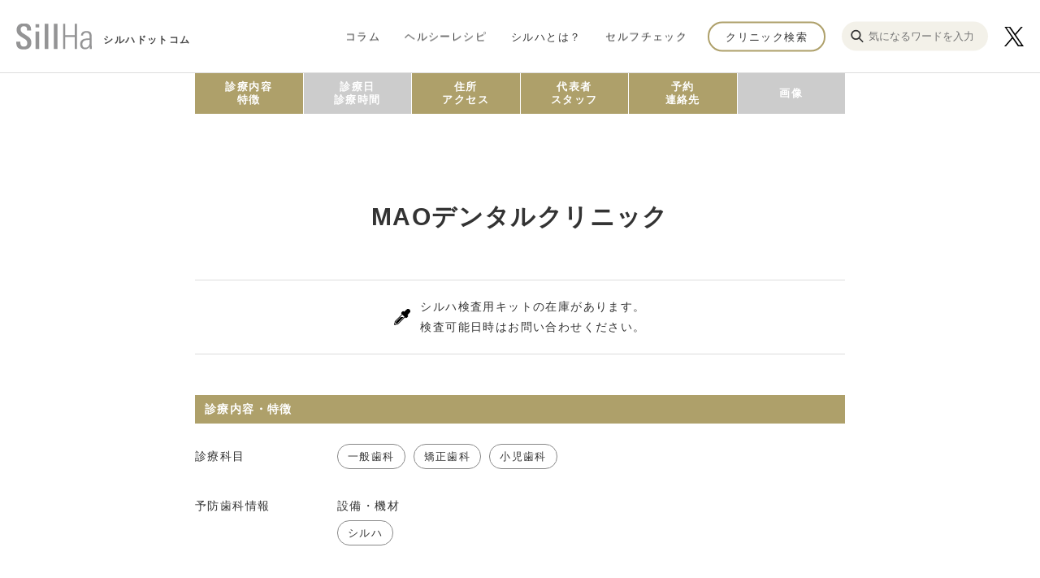

--- FILE ---
content_type: text/html; charset=utf-8
request_url: https://sillha.com/clinic/ibaraki/bandou/maodentalclinic
body_size: 5738
content:








	<!-- 通常のフロント側の表示内容 -->
	
	<!DOCTYPE html>
  
  
  
  
  
  
  
  <html lang="ja">
  	<head>
      
<!-- Google Tag Manager -->
<script>(function(w,d,s,l,i){w[l]=w[l]||[];w[l].push({'gtm.start':
new Date().getTime(),event:'gtm.js'});var f=d.getElementsByTagName(s)[0],
j=d.createElement(s),dl=l!='dataLayer'?'&l='+l:'';j.async=true;j.src=
'https://www.googletagmanager.com/gtm.js?id='+i+dl;f.parentNode.insertBefore(j,f);
})(window,document,'script','dataLayer','GTM-NBV6KPL');</script>
<!-- End Google Tag Manager -->
      
      <title>MAOデンタルクリニック - SillHa.com - 歯と口と身体の健康メディア - 【シルハドットコム】</title>
      
      <meta charset="utf-8">
  		<meta name="viewport" content="width=device-width">
  		<meta name="format-detection" content="telephone=no">
  		
      <link href="https://cdn.clipkit.co/tenants/938/sites/favicons/000/000/001/square/fbc46e32-f9e0-4a82-b39b-726a5c374191.png?1602033926" rel="shortcut icon" type="image/vnd.microsoft.icon">
      <link rel="apple-touch-icon" href="https://cdn.clipkit.co/tenants/938/sites/touch_icons/000/000/001/square/3cf05bbb-cc1f-48b3-b83f-ec2ac7cf11ee.png?1602033926">
      <link rel="alternate" type="application/rss+xml" href="https://sillha.com/media.rss" title="SillHa.com - 歯と口と身体の健康メディア - 【シルハドットコム】">
      
      <link rel="stylesheet" media="screen" href="https://cdn.clipkit.co/clipkit/stylesheets/application-1.0.css">
      <link rel="stylesheet" media="all" href="https://cdn.clipkit.co/tenants/938/resources/assets/000/000/222/original/article-style.css?1665470983">
      <link rel="stylesheet" media="all" href="https://cdn.clipkit.co/tenants/938/resources/assets/000/000/224/original/style.css?1737426380">
      
      <style>
        a[target="_blank"]:after { content: none; }
      </style>
      
      <script src="https://cdn.clipkit.co/clipkit/javascripts/default-1.0.js"></script>
      <script src="https://kit.fontawesome.com/d078e2d3c7.js" crossorigin="anonymous"></script>
      <script src="https://maps.googleapis.com/maps/api/js?key=AIzaSyAHu1FghacfufIgTxjo6iCNYcHyp8HgTjE&callback=mapInit" defer></script>
    	
      
    <link rel="canonical" href="https://sillha.com/clinic/ibaraki/bandou/maodentalclinic">
    
    <meta name="description" content="【ゆたかな暮らしはお口から】SillHa.comは、口から生活をゆたかにするヒントをお届けします。【口内環境チェックで口の不安を安心に】水で10秒口をすすぐだけの口内環境チェック「シルハ(SillHa)」が体験できる歯科医院を検索できます。">
    <meta name="keywords" content="">
    <meta property="og:site_name" content="SillHa.com - 歯と口と身体の健康メディア - 【シルハドットコム】">
    <meta property="og:title" content="MAOデンタルクリニック - SillHa.com - 歯と口と身体の健康メディア - 【シルハドットコム】">
    <meta property="og:description" content="【ゆたかな暮らしはお口から】SillHa.comは、口から生活をゆたかにするヒントをお届けします。【口内環境チェックで口の不安を安心に】水で10秒口をすすぐだけの口内環境チェック「シルハ(SillHa)」が体験できる歯科医院を検索できます。">
    <meta property="og:type" content="article">
    <meta property="og:url" content="https://sillha.com/clinic/ibaraki/bandou/maodentalclinic">
    <meta property="og:image" content="https://cdn.clipkit.co/clipkit/images/large/missing.png">
    <meta name="twitter:card" content="summary_large_image">
    <meta name="twitter:domain" content="sillha.com">
    <meta name="twitter:title" content="MAOデンタルクリニック - SillHa.com - 歯と口と身体の健康メディア - 【シルハドットコム】">
    <meta name="twitter:image" content="https://cdn.clipkit.co/clipkit/images/large/missing.png">
    <meta name="twitter:description" content="【ゆたかな暮らしはお口から】SillHa.comは、口から生活をゆたかにするヒントをお届けします。【口内環境チェックで口の不安を安心に】水で10秒口をすすぐだけの口内環境チェック「シルハ(SillHa)」が体験できる歯科医院を検索できます。">
    <script type="application/ld+json">
        {
            "@context": "http://schema.org",
            "@type": "NewsArticle",
            "mainEntityOfPage":{
                "@type":"WebPage",
                "@id": "https://sillha.com/clinic/ibaraki/bandou/maodentalclinic"
            },
            "headline": "MAOデンタルクリニック",
            "image": {
                "@type": "ImageObject",
                "url": "https://cdn.clipkit.co/clipkit/images/medium/missing.png",
                "width": 800,
                "height": 600
            },
            "datePublished": "2021-02-24T13:19:19+09:00",
            "dateModified": "2021-02-24T13:19:19+09:00",
            "author": {
                "@type": "Person",
                "name": "管理者"
            },
            "publisher": {
                "@type": "Organization",
                "name": "SillHa.com - 歯と口と身体の健康メディア - 【シルハドットコム】",
                "logo": {
                    "@type": "ImageObject",
                    "url": "https://cdn.clipkit.co/tenants/938/sites/logos/000/000/001/original/logo-sillha.svg?1602034231"
                }
            },
            "description": ""
        }
    </script>

      
      <!-- headタグ内の下部に挿入されます -->

    <meta name="csrf-param" content="authenticity_token" />
<meta name="csrf-token" content="5f6BK9R6sGH7fsklEcZ36XcPvS0_C9cylzQTJTV0w-h2mVh1nvkw4HuWYv00Y-FQyk_awIaRtVudWptieIxJFg" /><link rel="next" href="/clinic%2Fibaraki/bandou/maodentalclinic?page=2" /><script>window.routing_root_path = '';
window.site_name = 'media';
I18n.defaultLocale = 'ja';
I18n.locale = 'ja';</script></head>
    
    <body id="pagetop">
      <!-- Google Tag Manager (noscript) -->
<noscript><iframe src="https://www.googletagmanager.com/ns.html?id=GTM-NBV6KPL"
height="0" width="0" style="display:none;visibility:hidden"></iframe></noscript>
<!-- End Google Tag Manager (noscript) -->
      
      <div class="wrapper">
  			<div class="wrapper__cover"></div>
  			
  			<header class="site-header">
  				<div class="site-header__inner">
  					<a href="/" class="site-header__logo">
  						<img src="https://cdn.clipkit.co/tenants/938/resources/assets/000/000/063/original/logo-sillha.svg?1602038833" class="site-header__logo-img" alt="シルハドットコム" title="">
  						<span class="site-header__logo-txt">シルハドットコム</span>
  					</a>
  
  					<nav class="g-nav">
  						<div class="g-nav__content">
  							<ul class="g-nav__list">
  							  <li class="g-nav__item">
  									<a href="/column/" class="g-nav__link">コラム</a>
  								</li>
  								<li class="g-nav__item">
  									<a href="/recipe/" class="g-nav__link">ヘルシーレシピ</a>
  								</li>
  								<li class="g-nav__item">
  									<a href="https://sillha.com/column/product_detail" class="g-nav__link">シルハとは？</a>
  								</li>
  								<li class="g-nav__item">
  									<a href="/check/" class="g-nav__link">セルフチェック</a>
  								</li>
  							</ul>
  
  							<a href="/clinic/" class="g-nav__h-btn">クリニック検索</a>

                <div class="g-nav__search forPc">
  					      <form action="/search" role="search">
  					        <div class="form_search flex">
  					          <button class="flex" type="submit"><img src="https://cdn.clipkit.co/tenants/938/resources/assets/000/000/276/original/ico_search.svg?1665458647"></button>
  					          <input type="text" placeholder="気になるワードを入力" name="q" value="">
  					        </div>
  					      </form>
  					    </div>
  					    
  					    <div class="_ico_sns_x forPcOnly">
  					      <a href="https://x.com/SillHa_arkray" target="_blank"><img src="https://cdn.clipkit.co/tenants/938/resources/assets/000/000/279/original/ico_sns_x.svg?1717395891"></a>
  					    </div>
  
  							<div class="g-nav__secondary">
  								<a href="/information/aboutus" class="g-nav__secondary-item">SillHa.comについて</a>
  								<a href="/contact/" class="g-nav__secondary-item">お問い合わせ</a>
  								<a href="/company/" class="g-nav__secondary-item">会社概要</a>
  								<a href="http://www.arkray.co.jp/japanese/guide/index.html" class="g-nav__secondary-item" rel="noopener noreferrer" target="_blank">利用規約</a>
  								<a href="http://www.arkray.co.jp/japanese/policy/index.html" class="g-nav__secondary-item" rel="noopener noreferrer" target="_blank">プライバシーポリシー</a>
  							</div>
  						</div>
  					</nav>

  					<div class="_ico_sns_x forSpOnly">
  					  <a href="https://x.com/SillHa_arkray" target="_blank"><img src="https://cdn.clipkit.co/tenants/938/resources/assets/000/000/279/original/ico_sns_x.svg?1717395891"></a>
  					</div>
  					
  					<div class="forSp sp_ico_search">
  					  <figure class="flex"><img src="https://cdn.clipkit.co/tenants/938/resources/assets/000/000/276/original/ico_search.svg?1665458647"></figure>
  					</div>

  					<div class="g-nav-trigger js-g-nav-trigger">
  						<span class="g-nav-trigger__inner"></span>
  					</div>
  					
  					<div class="forSp">
  					  <div class="sp_modal_search">
  					    <form action="/search" role="search">
  					      <div class="form_search flex">
  					        <button class="flex" type="submit"><img src="https://cdn.clipkit.co/tenants/938/resources/assets/000/000/276/original/ico_search.svg?1665458647"></button>
  					        <input type="text" placeholder="気になるワードを入力" name="q" value="">
  					      </div>
  					    </form>
  					  </div>
  					</div>
  					
  				</div>
  			</header>
  
  			<div class="container" role="main">
  				



















































































<div class="_nav_clinic">
    <ul>
        
        <li><a href="#sec01" class="_active">診療内容<br>特徴</a></li>
        <li><a href="#sec02" class="">診療日<br>診療時間</a></li>
        <li><a href="#sec03" class="_active">住所<br>アクセス</a></li>
        <li><a href="#sec04" class="_active"}>代表者<br>スタッフ</a></li>
        <li><a href="#sec05" class="_active"}>予約<br>連絡先</a></li>
        <li><a href="#sec06" class="">画像</a></li>
    </ul>
</div>


<section class="container__block">
    
    
    
    
    <header class="container__heading">
        <h1 class="container__lead">MAOデンタルクリニック</h1>
    </header>
    
    <div class="clinic-detail">
        
        <div class="clinic-detail__inner">
            
            
            
            
            
                <div class="_kit">
                    <img src="https://cdn.clipkit.co/tenants/938/resources/assets/000/000/278/original/ico_kit.svg?1677742696">
                    <p>シルハ検査用キットの在庫があります。<br>検査可能日時はお問い合わせください。</p>
                </div>
            
            
            
            
            
            
            
            
            
            
            
            
                <a class="_item_anker" id="sec01"></a>
                <h2>診療内容・特徴</h2>
                

    
    
    
    
    
        
        
            <dl class="clinic-detail__info koumoku">
                <dt class="clinic-detail__ttl">診療科目</dt>
                <dd class="clinic-detail__txt">
                    <ul class="list_koumoku flex">
                        
                            <li>一般歯科</li>
                        
                            <li>矯正歯科</li>
                        
                            <li>小児歯科</li>
                        
                    </ul>
                </dd>
            </dl>
        
    


    
    
    
    
    
    
        
        
    
        
            <dl class="clinic-detail__info koumoku">
                <dt class="clinic-detail__ttl">予防歯科情報</dt>
                <dd class="clinic-detail__txt">
                    
            
            
    
            
            
                <dl class="clinic-detail__info koumoku">
                    <dt class="clinic-detail__ttl">設備・機材</dt>
                    <dd class="clinic-detail__txt">
                        <ul class="list_koumoku flex">
                            
                                <li>シルハ</li>
                            
                        </ul>
                   </dd>
                </dl>
            
            
            
            
            
            
            
            
            
            
            
            
            
        
        
                </dd>
            </dl>
        
    
    


    
    
    
    
    
    

            
           
            
            
            
            
            
            
            
            
            
            
                <a class="_item_anker" id="sec03"></a>
                <h2>住所・アクセス</h2>
                
    
    
        <dl class="clinic-detail__info">
            <dt class="clinic-detail__ttl">住所</dt>
            <dd class="clinic-detail__txt br">
                
                    〒306-0515　<br class="br__sp">
                
                茨城県坂東市沓掛1602-1
                
            </dd>
        </dl>
    
    
    <div class="clinic-detail__map-wrap">
        <div id="gmaps" class="clinic-detail__map js-clinic-map"></div>
    </div>
    <script>
        const ADDRESS = [
                {
                    address: "茨城県坂東市沓掛1602-1",
                    name: "MAOデンタルクリニック"
                }
            ];
    </script>

            
            
            
            
            
            
                <a class="_item_anker" id="sec04"></a>
                <h2>代表者・スタッフ</h2>
                
    

    
     
      
    
        <div class="clinic-profile">
            
        
        
        
        
        
            
            <em class="clinic-profile__ttl">代表者紹介</em>
            <div class="clinic-profile__row">
                
                <div class="clinic-profile__col">
                    <header class="clinic-profile__heading">
                        <em class="clinic-profile__name">藤井 麻央</em>
                        
                            <span class="clinic-profile__position">院長</span>
                        
                    </header>
                    
                </div>
            </div>
        
				
				
				
        
        
         
        
        
        
    
    
        </div>
    
			

            
            
            
            
            
            
                <a class="_item_anker" id="sec05"></a>
                <h2>予約・連絡先</h2>
                
    
    
    
    
    
        <dl class="clinic-detail__info">
            

        
        
        
        
        
            <dt class="clinic-detail__ttl">TEL</dt>
            <dd class="clinic-detail__txt br">
                <span class="js-tel-link" data-tel="0297443375">0297-44-3375</span>
            </dd>
        
        
        
        
        
        
        
            <dt class="clinic-detail__ttl">URL</dt>
            <dd class="clinic-detail__txt br">
                <a href="http://mao-dentalclinic.com/" target="_blank" rel="noopener noreferrer">http://mao-dentalclinic.com/</a>
            </dd>
        
        
    
        </dl>
    
		

            
            
            
            
            
            
            
            
            
            
            <div class="clinic-detail__btn-wrap">
                <a href="/clinic/" class="clinic-detail__arrow-btn">クリニック検索に戻る</a>
            </div>
            
            
        </div><!--/ clinic-detail__inner -->
    
    </div><!--/ clinic-detail -->
    
</section><!-- / container__block -->



            



    
        <section class="container__block--half-bg-pc">
            <header class="container__heading">
                <h2 class="container__lead--small">近隣のクリニック</h2>
            </header>
            <div class="clinic-list">
                <div class="clinic-list__inner">
                    <ul class="clinic-list__list">
                        
                            <li class="clinic-list__item js-clinic-search-result__article" id="W1114506">
    
    <a href="https://sillha.com/clinic/ibaraki/bandou/W1114506" class="clinic-list__link">
        
        
        
        
            <div class="clinic-list__thumb" style="background-image: url(https://cdn.clipkit.co/tenants/938/resources/assets/000/000/155/original/noimage.jpg?1602750031);"></div>
        
        
        <div class="clinic-list__info">
          　
          　
        
            
            
            
            
            
            
            <h3 class="clinic-list__name">小池歯科医院</h3>
            
            
            
            
            
            
                <ul class="list_koumoku flex">
                    
                        <li>一般歯科</li>
                    
                        <li>小児歯科</li>
                    
                        <li>口腔外科</li>
                    
                </ul>
            
            
            
            
            
            
            <p class="clinic-list__address br">茨城県坂東市 </p>

            
            
            
            
            <p class="clinic-list__tel"> </p>
        
        </div>
        
    </a>
    
</li>







                        

                            <li class="clinic-list__item js-clinic-search-result__article" id="W1065177">
    
    <a href="https://sillha.com/clinic/ibaraki/bandou/W1065177" class="clinic-list__link">
        
        
        
        
            <div class="clinic-list__thumb" style="background-image: url(https://cdn.clipkit.co/tenants/938/resources/assets/000/000/155/original/noimage.jpg?1602750031);"></div>
        
        
        <div class="clinic-list__info">
          　
          　
        
            
            
            
            
            
            
            <h3 class="clinic-list__name">東歯科医院</h3>
            
            
            
            
            
            
                <ul class="list_koumoku flex">
                    
                        <li>一般歯科</li>
                    
                </ul>
            
            
            
            
            
            
            <p class="clinic-list__address br">茨城県坂東市 </p>

            
            
            
            
            <p class="clinic-list__tel"> </p>
        
        </div>
        
    </a>
    
</li>







                        

                            <li class="clinic-list__item js-clinic-search-result__article" id="W1062038">
    
    <a href="https://sillha.com/clinic/ibaraki/bandou/W1062038" class="clinic-list__link">
        
        
        
        
            <div class="clinic-list__thumb" style="background-image: url(https://cdn.clipkit.co/tenants/938/resources/assets/000/000/155/original/noimage.jpg?1602750031);"></div>
        
        
        <div class="clinic-list__info">
          　
          　
        
            
            
            
            
            
            
            <h3 class="clinic-list__name">きねぶち歯科医院</h3>
            
            
            
            
            
            
                <ul class="list_koumoku flex">
                    
                        <li>一般歯科</li>
                    
                        <li>口腔外科</li>
                    
                </ul>
            
            
            
            
            
            
            <p class="clinic-list__address br">茨城県坂東市 </p>

            
            
            
            
            <p class="clinic-list__tel"> </p>
        
        </div>
        
    </a>
    
</li>







                        

                            <li class="clinic-list__item js-clinic-search-result__article" id="W1014853">
    
    <a href="https://sillha.com/clinic/ibaraki/bandou/W1014853" class="clinic-list__link">
        
        
        
        
            <div class="clinic-list__thumb" style="background-image: url(https://cdn.clipkit.co/tenants/938/resources/assets/000/000/155/original/noimage.jpg?1602750031);"></div>
        
        
        <div class="clinic-list__info">
          　
          　
        
            
            
            
            
            
            
            <h3 class="clinic-list__name">ヨークファミリー歯科</h3>
            
            
            
            
            
            
                <ul class="list_koumoku flex">
                    
                        <li>一般歯科</li>
                    
                        <li>矯正歯科</li>
                    
                        <li>小児歯科</li>
                    
                        <li>口腔外科</li>
                    
                </ul>
            
            
            
            
            
            
            <p class="clinic-list__address br">茨城県坂東市 </p>

            
            
            
            
            <p class="clinic-list__tel"> </p>
        
        </div>
        
    </a>
    
</li>







                        

                            <li class="clinic-list__item js-clinic-search-result__article" id="W961389">
    
    <a href="https://sillha.com/clinic/ibaraki/bandou/W961389" class="clinic-list__link">
        
        
        
        
            <div class="clinic-list__thumb" style="background-image: url(https://cdn.clipkit.co/tenants/938/resources/assets/000/000/155/original/noimage.jpg?1602750031);"></div>
        
        
        <div class="clinic-list__info">
          　
          　
        
            
            
            
            
            
            
            <h3 class="clinic-list__name">さくら歯科</h3>
            
            
            
            
            
            
                <ul class="list_koumoku flex">
                    
                        <li>一般歯科</li>
                    
                        <li>小児歯科</li>
                    
                </ul>
            
            
            
            
            
            
            <p class="clinic-list__address br">茨城県坂東市 </p>

            
            
            
            
            <p class="clinic-list__tel"> </p>
        
        </div>
        
    </a>
    
</li>







                        

                            <li class="clinic-list__item js-clinic-search-result__article" id="W961274">
    
    <a href="https://sillha.com/clinic/ibaraki/bandou/W961274" class="clinic-list__link">
        
        
        
        
            <div class="clinic-list__thumb" style="background-image: url(https://cdn.clipkit.co/tenants/938/resources/assets/000/000/155/original/noimage.jpg?1602750031);"></div>
        
        
        <div class="clinic-list__info">
          　
          　
        
            
            
            
            
            
            
            <h3 class="clinic-list__name">こいずみ歯科医院</h3>
            
            
            
            
            
            
                <ul class="list_koumoku flex">
                    
                        <li>一般歯科</li>
                    
                </ul>
            
            
            
            
            
            
            <p class="clinic-list__address br">茨城県坂東市 </p>

            
            
            
            
            <p class="clinic-list__tel"> </p>
        
        </div>
        
    </a>
    
</li>







                        

                            <li class="clinic-list__item js-clinic-search-result__article" id="W961273">
    
    <a href="https://sillha.com/clinic/ibaraki/bandou/W961273" class="clinic-list__link">
        
        
        
        
            <div class="clinic-list__thumb" style="background-image: url(https://cdn.clipkit.co/tenants/938/resources/assets/000/000/155/original/noimage.jpg?1602750031);"></div>
        
        
        <div class="clinic-list__info">
          　
          　
        
            
            
            
            
            
            
            <h3 class="clinic-list__name">高野歯科クリニック</h3>
            
            
            
            
            
            
                <ul class="list_koumoku flex">
                    
                        <li>一般歯科</li>
                    
                </ul>
            
            
            
            
            
            
            <p class="clinic-list__address br">茨城県坂東市 </p>

            
            
            
            
            <p class="clinic-list__tel"> </p>
        
        </div>
        
    </a>
    
</li>







                        

                            <li class="clinic-list__item js-clinic-search-result__article" id="W946491">
    
    <a href="https://sillha.com/clinic/ibaraki/bandou/W946491" class="clinic-list__link">
        
        
        
        
            <div class="clinic-list__thumb" style="background-image: url(https://cdn.clipkit.co/tenants/938/resources/assets/000/000/155/original/noimage.jpg?1602750031);"></div>
        
        
        <div class="clinic-list__info">
          　
          　
        
            
            
            
            
            
            
            <h3 class="clinic-list__name">真中歯科医院</h3>
            
            
            
            
            
            
                <ul class="list_koumoku flex">
                    
                        <li>一般歯科</li>
                    
                        <li>小児歯科</li>
                    
                </ul>
            
            
            
            
            
            
            <p class="clinic-list__address br">茨城県坂東市 </p>

            
            
            
            
            <p class="clinic-list__tel"> </p>
        
        </div>
        
    </a>
    
</li>







                        
                    </ul>
                </div>
            </div>
        </section>
    <div class="clearfix paginate text-center"><div class="pull-right num-lines">23 件</div><ul class="pagination"><li class="prev disabled"><span class="fa fa-angle-double-left"></span></li><li class="page active"><a href="/clinic%2Fibaraki/bandou/maodentalclinic">1</a></li><li class="page "><a rel="next" href="/clinic%2Fibaraki/bandou/maodentalclinic?page=2">2</a></li><li class="page "><a href="/clinic%2Fibaraki/bandou/maodentalclinic?page=3">3</a></li><li class="next_page"><a rel="next" href="/clinic%2Fibaraki/bandou/maodentalclinic?page=2"><span class="fa fa-angle-double-right"></span></a></li></ul></div>















<section class="container__block--half-bg">
	<header class="container__heading--half">
		<h2 class="container__lead">医療機関の方へ</h2>
	</header>
	<div class="for-medical">
		<div class="for-medical__inner">
			<p class="for-medical__paragraph">シルハは口腔環境6項目を簡単操作で5分でスクリーニングできる口内環境測定システムです。<br>
			製品情報・お問い合わせは<a href="https://arkrayoralhealthcare.com/sillha-information/" target="_blank" rel="noopener noreferrer">コチラ</a></p>
			<div class="for-medical__btn-wrap">
				<a href="https://arkrayoralhealthcare.com/sillha-information/" target="_blank" rel="noopener noreferrer" class="for-medical__arrow-btn">お問い合わせ</a>
			</div>
		</div>
	</div>
	<div class="for-medical __sec2">
		<div class="for-medical__inner">
			<p class="for-medical__paragraph">SillHa.comでは全国の歯科医院の情報を掲載しています。<br>より詳細なご施設情報の掲載をご希望される場合はこちら</p>
			<div class="for-medical__btn-wrap">
				<a href="/information/request_clinic_info" class="for-medical__arrow-btn">歯科医院情報の掲載について</a>
			</div>
		</div>
	</div>
</section>



  			</div>
  
  			<footer class="site-footer">
  				<div class="site-footer__logo">
  					<a href="/" class="site-footer__logo-inner">
  						<img src="https://cdn.clipkit.co/tenants/938/resources/assets/000/000/063/original/logo-sillha.svg?1602038833" class="site-footer__logo-img" alt="シルハ" title="">
  						<span class="site-footer__logo-txt">シルハ</span>
  					</a>
  				</div>
  
  				<nav class="site-footer__nav">
  					<a href="/contact/" class="site-footer__nav-item">お問い合わせ</a>
  					<a href="/company/" class="site-footer__nav-item">会社概要</a>
						<a href="http://www.arkray.co.jp/japanese/guide/index.html" class="site-footer__nav-item" rel="noopener noreferrer" target="_blank">利用規約</a>
						<a href="http://www.arkray.co.jp/japanese/policy/index.html" class="site-footer__nav-item" rel="noopener noreferrer" target="_blank">プライバシーポリシー</a>
  				</nav>
  
  				<a href="http://www.arkray.co.jp/japanese/" class="site-footer__logo-arkray" rel="noopener noreferrer" target="_blank">
  					<img src="https://cdn.clipkit.co/tenants/938/resources/assets/000/000/062/original/logo-arkray.svg?1602038833" class="site-footer__logo-arkray-img" alt="arkray" title="">
  				</a>
  
  				<p class="site-footer__copyright">Copyright &copy; 2020 arkray Co,.Ltd. All Rights Reserved.</p>
  
  				<div class="site-footer__search-btn">
  				  <a href="/column/">コラム</a>
  				  <a href="/column/product_detail">シルハとは?</a>
  				  <a href="/clinic/">クリニック<br>検索</a>
  				</div>
  			</footer>
  		</div>
  		
  		<script src="https://cdn.clipkit.co/tenants/938/resources/assets/000/000/034/original/app.js?1602038698"></script>
  		<script src="https://cdn.clipkit.co/tenants/938/resources/assets/000/000/094/original/jquery.init.js?1735005524"></script>
 
    	
    	<script src="https://cdn.clipkit.co/clipkit/javascripts/application-1.0.js" async></script>
    	
    	
    	
    	<!-- bodyタグ内の下部に挿入されます -->

  	<script async="async" defer="defer" src="//www.instagram.com/embed.js"></script><script src="//cdn.clipkit.co/clipkit_assets/beacon-414f23f8ff2b763f9a6861cc093f7ad22529a6ba44cd8cf474410fb416eaa182.js" async="async" id="clipkit-beacon" data-page-type="article" data-page-id="572" data-domain="sillha.com" data-url="/clinic/ibaraki/bandou/maodentalclinic" data-href="https://sillha.com/media/beacon"></script><script async="async" data-label="saas" src="//b.clipkit.co/"></script>

<!--Clipkit(R) v14.22.12-20260113 Copyright (C) 2026 VECTOR Inc.-->

</body>
  </html>



--- FILE ---
content_type: image/svg+xml
request_url: https://cdn.clipkit.co/tenants/938/resources/assets/000/000/279/original/ico_sns_x.svg?1717395891
body_size: -220
content:
<svg xmlns="http://www.w3.org/2000/svg" width="1200" height="1226.37" viewBox="0 0 1200 1226.37">
  <path id="logo" d="M714.163,519.284,1160.89,0H1055.03L667.137,450.887,357.328,0H0L468.492,681.821,0,1226.37H105.866L515.491,750.218,842.672,1226.37H1200L714.137,519.284Zm-145,168.544L521.7,619.934,144.011,79.694h162.6l304.8,435.991,47.468,67.894,396.2,566.721h-162.6L569.165,687.854Z"/>
</svg>


--- FILE ---
content_type: image/svg+xml
request_url: https://cdn.clipkit.co/tenants/938/resources/assets/000/000/062/original/logo-arkray.svg?1602038833
body_size: 758
content:
<svg xmlns="http://www.w3.org/2000/svg" viewBox="0 0 164 60.33"><g data-name="レイヤー 2"><g data-name="レイヤー 1" fill="#949495"><path d="M35.07 27v-.42a6.25 6.25 0 00-.07-1.05 4.65 4.65 0 00-1-2.06 4 4 0 00-.94-.85 5.3 5.3 0 00-3.13-.8H18.56v3.59h11.75a1.27 1.27 0 011.09 1.11v1.78h-9.15a5.4 5.4 0 00-3.14.79 4.52 4.52 0 00-.94.86 4.71 4.71 0 00-.91 2.05 6.25 6.25 0 00-.11 1.06v.8a6.35 6.35 0 00.11 1.06 4.73 4.73 0 00.93 2.08 4.52 4.52 0 00.94.86 5.33 5.33 0 003.14.79H30a5.33 5.33 0 003.14-.79 4.52 4.52 0 00.94-.86 4.73 4.73 0 00.92-2.09 6.35 6.35 0 00.11-1.06v-6.84m-3.68 6.69c0 .62-.28 1.32-1.45 1.32H22.1a1.57 1.57 0 110-3.13h9.33zm90.43-6.7v-.42a6.25 6.25 0 00-.11-1.06 4.65 4.65 0 00-.93-2.06 4.21 4.21 0 00-.94-.85 5.32 5.32 0 00-3.14-.8h-11.39v3.59h11.75a1.28 1.28 0 011.09 1.11v1.79h-9.14a5.38 5.38 0 00-3.14.79 4.52 4.52 0 00-.94.86 4.6 4.6 0 00-.93 2.06 6.25 6.25 0 00-.11 1.06v.8a6.35 6.35 0 00.11 1.06A4.62 4.62 0 00105 37a4.52 4.52 0 00.94.86 5.31 5.31 0 003.14.79h7.7a5.33 5.33 0 003.14-.79 4.23 4.23 0 00.93-.86 4.74 4.74 0 00.94-2.05 6.34 6.34 0 00.1-1.06V27m-3.64 6.69c0 .62-.28 1.32-1.45 1.32h-7.88a1.57 1.57 0 110-3.13h9.33zM49.06 21.78h-.42a7.6 7.6 0 00-1.06.1 4.69 4.69 0 00-2 .94 4.28 4.28 0 00-.86.94 5.3 5.3 0 00-.79 3.13v11.69h3.59V26.91a2.14 2.14 0 010-.37 1.28 1.28 0 011-1.07h5.22v-3.71h-4.68m44.41.02h-.42a7.74 7.74 0 00-1.07.1 4.74 4.74 0 00-2 .94 4.28 4.28 0 00-.86.94 5.37 5.37 0 00-.79 3.13v11.69h3.59V26.91a2.14 2.14 0 010-.37 1.3 1.3 0 011-1.07h5.21v-3.71h-4.66m49.39.05v6.5h-9.11a2.14 2.14 0 01-.37 0 1.28 1.28 0 01-1.07-1 1.66 1.66 0 010-.24v-5.26h-3.63v5.32a6.36 6.36 0 00.11 1.07 4.62 4.62 0 00.93 2.05 4.26 4.26 0 00.94.86 5.31 5.31 0 003.14.79h9.12v1.85a1.9 1.9 0 010 .25 1.3 1.3 0 01-1.07 1 3.19 3.19 0 01-.37 0h-10.2v3.59h10.12a5.3 5.3 0 003.13-.79 4.28 4.28 0 00.94-.86 4.69 4.69 0 00.94-2 7.6 7.6 0 00.1-1.06V21.84h-3.67m-68.49 7.49l6.27-7.24s.09-.1 0-.19a.24.24 0 00-.19-.11h-4.32L70.77 28h-6.36v-6.21h-3.56V38.6h3.56v-7H71l5.06 7.11h4.36a.24.24 0 00.19-.11v-.19l-6.28-8.45a.66.66 0 01-.06-.26.63.63 0 01.13-.34"/><path d="M163.94 25.22c-.05-5-.29-9-3.08-14.21a19.51 19.51 0 00-6.4-6.93l-1.59-.94-2.25-1a28.26 28.26 0 00-8.4-1.41L128.11.29C119-.23 62.94.08 39.24.24h-2.66l-14.8.51a28.32 28.32 0 00-8.41 1.41l-2.25 1-1.58.94a19.42 19.42 0 00-6.4 6.9C.36 16.2.11 20.18.06 25.22L0 30.09l.06 5c.06 5.8 1.07 10.44 3.08 14.21a19.72 19.72 0 009.61 8.7l3.8 1.08 2.19.3 3 .23 14.81.48h2.66c3.2 0 78.36.55 88.87 0l14.11-.46 3-.23 2.19-.3 3.8-1.07a19.77 19.77 0 009.62-8.65c2-3.78 3-8.43 3.08-14.22l.06-5-.06-4.92m-3.41 9.85c-.06 5.24-.93 9.37-2.68 12.65a16.48 16.48 0 01-7.93 7.11l-3 .85-2 .28-2.83.21-14.76.48c-12.39.53-84.92 0-88.06 0h-3.16l-14.19-.46-2.78-.21-2-.28-3-.85a16.46 16.46 0 01-7.93-7.12c-1.74-3.26-2.62-7.39-2.68-12.63l-.06-5 .06-4.82c0-4.71.26-8.13 2.68-12.65a16.15 16.15 0 015.27-5.69l1.29-.77 1.82-.79a25 25 0 017.38-1.21L36.1 3.7l3.17-.07c18.1-.11 77.06-.45 88 0l14.76.48a25 25 0 017.39 1.21l1.81.79 1.29.76a16.29 16.29 0 015.28 5.7c2.43 4.53 2.63 7.94 2.68 12.64l.06 4.88z"/></g></g></svg>

--- FILE ---
content_type: text/javascript
request_url: https://cdn.clipkit.co/tenants/938/resources/assets/000/000/094/original/jquery.init.js?1735005524
body_size: 11026
content:
/*_/_/_/_/_/_/_/_/_/_/_/_/_/_/_/_/_/_/_/_/_/_/_/_/_/_/_/_/_/_/_/_/_/_/_/_/_/_/_/_/_/_/

jQuery Functions
Author , Copyright : NineAXIS Inc.

_/_/_/_/_/_/_/_/_/_/_/_/_/_/_/_/_/_/_/_/_/_/_/_/_/_/_/_/_/_/_/_/_/_/_/_/_/_/_/_/_/ */

"use strict";

//---------------------------------------------------------------------

// 店舗一覧の地図表示
function mapInit() {
	// マップを表示する要素がなければ終了
	if ( ! isset( document.querySelector( '.js-clinic-map' ) ) ) return false;

	let geocoder = new google.maps.Geocoder(); // ジオコーダのコンストラクタ
	let map = new google.maps.Map( document.querySelector( '.js-clinic-map' ) ); // 地図の作成
	let latlng = []; // 緯度経度の値を入れる
	let lat = []; // 緯度の値を入れる
	let lng = []; // 経度の値を入れる
	let marker = []; // マーカーの位置情報を入れる
	let currentWindow; // 現在表示されているinfoWindowオブジェクト
	let cRef = ADDRESS.length;

	for ( var i = 0; i < ADDRESS.length; i++ ) {
		geocoding( mapSet, i );
	}

	function geocoding( callback, i ) {
		geocoder.geocode( { 'address': ADDRESS[i].address },
			function( results, status ) {
				if ( status === google.maps.GeocoderStatus.OK ) {
					latlng[i] = results[0].geometry.location;
					lat[i] = latlng[i].lat();
					lng[i] = latlng[i].lng();
					marker[ADDRESS[i].ID] = new google.maps.Marker( {
						position: results[0].geometry.location,
						animation: google.maps.Animation.DROP,
						title: ADDRESS[i].name,
						map: map
					} );

					console.log( i + ' : ' + status );

					/*
					i ++;

					if ( --cRef <= 0 ) {
						callback();
					} else {
						geocoding( callback, i );
					}
					*/
				}else {
					console.log( i + ' : ' + status );

					/*
					setTimeout( function () {
						geocoding( callback, i );
					}, 1100 );
					*/
				}

				if ( --cRef <= 0 ) {
					callback();
				}
			}
		);
	}

	function mapSet() {
		let myLatLng = latlng[0];
		let opt = {
			center: myLatLng,
			zoom: 17
		}
		let minDiff = 0.004;
		let minLat = Math.min.apply( null, lat );
		let minLng = Math.min.apply( null, lng );
		let maxLat = Math.max.apply( null, lat );
		let maxLng = Math.max.apply( null, lng );

		map.setOptions(opt);

		if (
			( maxLat - minLat > minDiff ) ||
			( maxLng - minLng > minDiff )
		) {
			map.fitBounds(
				new google.maps.LatLngBounds(
				  {
						/* South , West */
						lat: minLat,
				    lng: minLng
				  },
				  {
						/* North , East */
				    lat: maxLat,
				    lng: maxLng
				  }
				),
				{
					// padding settings
					top: 60,
					left: 30,
					right: 30,
					bottom: 30
				}
		 	);
		}
	}
}

console.log( '%cNowLoading...', 'padding: 5px; color: #FFF; background: #555;' );

( function ( $ ) {
	$( function () {
		console.log( '%cLoadingComplete', 'padding: 5px; color: #FFF; background: #003894;' );

		$.NAconf.commonGnav();
		$.NAconf.commonAddTel();
		$.NAconf.commonTab();
		$.NAconf.commonAccordion();
		$.NAconf.commonModal();
		$.NAconf.commonSearchSelect();
		$.NAconf.checkResult();

		//SmoothScroll
		var scroll = new SmoothScroll( 'a[href*="#"]', {
			speed: 1000,
			updateURL: false,
			speedAsDuration: true,
			easing: 'easeInOutQuart'
		} );

		imagesLoaded( '.wrapper', {
			background: true
		}, function () {
			//Desvg - InlineSVG Library
			deSVG( '.js-svg', true );
		} );
	} );

	//---------------------------------------------------------------------

	$.NAconf = {
		//---------------------------------------------------------------------
		commonGnav: function () {
			let gNav = $( '.g-nav' );
			let pulldownTrigger = $( '.js-pulldown-trigger' );
			let trigger = $( '.js-g-nav-trigger' );
			let homeHeader = $( '.site-header[data-page="home"]' );
			let hide = 'js-header-hide';
			let fix = 'js-header-fix';
			let showFlag = false;
			let sTopPrev = -1;

			function gNavFix() {
				//Gナビの固定・通常位置変更
				let baseH = 90;
				let sTop = $( window ).scrollTop();
				let hTop = ( window.innerWidth > 1200 ) ? baseH :
									 ( window.innerWidth > 900 ) ? ( baseH * .8 ) : ( baseH * .6 );

				if ( sTop >= hTop ) {
					if ( sTop > sTopPrev && ! showFlag ) {
						$( 'html' ).addClass( hide );
					} else {
						$( 'html' ).removeClass( hide );
					}

					if ( homeHeader.length ) {
						homeHeader.css( {
							borderColor: '#DDD'
						} );
					}
				} else {
					$( 'html' ).removeClass( hide );

					if ( homeHeader.length ) {
						homeHeader.css( {
							borderColor: '#FFF'
						} );
					}
				}

				if( showFlag ){
					$( 'html' ).addClass( fix );
				} else {
					$( 'html' ).removeClass( fix );
				}

				sTopPrev = sTop;
			}

			$( window ).on( 'orientationchange scroll', function () {
				showFlag = false;
				gNavFix();
			} );

			$( document ).on( 'click', function ( e ) {
				if( ! $( e.target ).closest( gNav ).length && ! $( e.target ).closest( trigger ).length ){
					showFlag = false;
					gNavFix();
				}
			} );

			trigger.on( 'click', function ( e ) {
				//画面の高さをCSS変数にセット
				var height = window.innerHeight;
				document.documentElement.style.setProperty( '--vh', height / 100 + 'px' );

				showFlag = ( ! showFlag ) ? true : false;
				gNavFix();
			} );

			gNavFix();
		}
		,
		//---------------------------------------------------------------------
		commonAddTel: function () {
			let ua = navigator.userAgent;

			if( ua.indexOf('iPhone') > 0 || ua.indexOf('Android') > 0 ) {
				$( '.js-tel-link' ).each( function () {
					let tel = $( this ).data( 'tel' );
					let str = $( this ).html();
					$( this ).replaceWith( '<a href="tel:' + tel + '">' + str + '</a>' );
				} );
			}
		}
		,
		//---------------------------------------------------------------------
		commonTab: function () {
			let trigger = '.js-tab-trigger';
			let active = 'js-active';

			$( document ).on( 'click', trigger, function () {
				$( this ).addClass( active ).siblings().removeClass( active );

				if ( $( this ).data( 'tag-group' ) ) {
					let group = $( this ).data( 'tag-group' );
					let num = $( '.js-tab-trigger[data-tag-group="' + group + '"]' ).index( this );
					$( '.js-tab-content[data-tag-group="' + group + '"]' ).eq( num ).addClass( active ).siblings().removeClass( active );
				} else {
					let num = $( '.js-tab-trigger' ).index( this );
					$( '.js-tab-content' ).eq( num ).addClass( active ).siblings().removeClass( active );
				}
			} );
		}
		,
		//---------------------------------------------------------------------
		commonAccordion: function () {
			$( '.js-accordion-trigger' ).each( function () {
				$( this ).on( 'click', function () {
					let target = $( this ).siblings( '.js-accordion-content' );

					if ( target.length ) {
						target.slideToggle( 400 );
					} else {
						$( this ).next().slideToggle( 400 );
					}

					$( this ).toggleClass( 'open' ).siblings( '.js-accordion-trigger' ).toggleClass( 'open' );
				} );
			} );
		}
		,
		//---------------------------------------------------------------------
		commonModal: function () {
			let wrapper = $( '.js-modal-wrapper' );

			if ( ! wrapper.length ) return false;

			let overlay = $( '.js-modal-overlay' );
			let trigger = $( '.js-modal-trigger' );
			let modal = $( '.js-modal-content' );
			let closeBtn = $( '.js-modal-close' );
			let active = 'js-active';

			function close() {
				wrapper.removeClass( active );

				setTimeout( function () {
					modal.removeClass( active );
				}, 300 );
			}

			trigger.each( function ( n ) {
				$( this ).on( 'click', function () {
					wrapper.addClass( active );
					modal.eq( n ).addClass( active );
				} );
			} );

			overlay.on( 'click', function () {
				close();
			} );

			closeBtn.each( function ( n ) {
				$( this ).on( 'click', function () {
					close();
				} );
			} );

			$( document ).keyup( function ( e ) {
				if ( e.keyCode === 27 ) close();
			});
		}
		,
		//---------------------------------------------------------------------
		commonSearchSelect: function () {
			if ( typeof CITIES === "undefined" ) return;

			let pref = $( '.js-search-pref' );
			let city = $( '.js-search-city' );
			let name = $( '.js-search-name' );
			let submit = $( '.js-search-submit' );
			let defHtml = city.html();

			function prefChange () {
				let prefVal = pref.val();
				let cityObj = CITIES[prefVal];
				let optionHtml = '';

				if ( isset( prefVal ) ) {
					for ( let i = 0; i < cityObj.length; i++ ) {
						let permalink = htmlEscape( cityObj[i].permalink );
						let name = htmlEscape( cityObj[i].name );
						let selected = cityObj[i].selected;
						let selectAttr = ' selected';

						if ( ! selected ) selectAttr = '';

						optionHtml += '<option value="' + permalink + '"' + selectAttr + '>' + name + '</option>';
					}
				}

				city.html( defHtml + optionHtml );
			}

			pref.on( 'change', prefChange );

			submit.on( 'click', function () {
				let searchUri = '/clinic/';
				
				if ( isset( name.val() ) ) {
				  if ( isset( pref.val() ) ) {
  					if ( isset( city.val() ) ) {
  						searchUri += pref.val() + '/' + city.val() + '/?q=' + name.val() + '#result';
  					} else {
  					  searchUri += pref.val() + '/?q=' + name.val() + '#result';
  					}
  
  					location.href = searchUri;
  				} else {
  				  location.href = searchUri + '?q=' + name.val() + '#result';
  				}
				}
				
				else if ( isset( pref.val() ) ) {

					if ( isset( city.val() ) ) {
						searchUri += pref.val() + '/' + city.val() + '/#result';
					} else {
					  searchUri += pref.val() + '/#result';
					}

					location.href = searchUri;
				}
			} );

			prefChange();
		}
		,
		//---------------------------------------------------------------------
		checkResult: function () {
			if ( ! $('.js-check-result'  ).length ) return;

			let resultTxt = {
			  'cat1': {
          'ttl': [
            '今後も定期的に歯科検診を',
            '3ヶ月に一度の歯科検診を',
            '早めに歯科医院の受診を'
          ],
          'txt': [
            '定期的に歯科検診を受診されており、口内環境に良い習慣になっています。<br>これからも継続して定期的に歯科検診を受けてシルハのチェックをしましょう。',
            '歯科検診の頻度をもう少し多くすると口内環境も安心です。<br>セルフケアを頑張っていても検診頻度が少ないと口内環境が悪くなるリスクがあります。<br>3ヶ月に一度は歯科検診の受診とシルハのチェックをするようにしましょう。',
  			    '歯科検診を受けておらず、口内環境のリスクが高い状況です。<br>セルフケアだけでは口の汚れを除去しきれません。<br>また、痛みがなくても、虫歯や歯周病などの口のトラブルは進んでいるかもしれません。<br>早めに歯科を受診して、検診やケアの指導、シルハのチェックを受けてみて。'
          ]
			  },
			  'cat2': {
          'ttl': [
            '健康的な習慣',
            '少しむし歯になりやすい習慣',
            'むし歯リスクが高い習慣'
          ],
          'txt': [
            '日頃からケアがしっかりされていてむし歯のリスクは低め。<br>今の習慣を続けて定期的に歯科検診やシルハを受けて口内環境を良好に保ちましょう。',
    			  'ケアが足りなくてむし歯になりやすくなっているかも。<br>歯医者さんで口のクリーニングとセルフケアのアドバイス、シルハのチェックを受けて、自分にあったケアをしてみましょう。',
    			  '日頃のケアが少ないのでむし歯になりやすい状態です。<br>歯科検診を受診してセルフケアや生活習慣の指導を受けたり、シルハのチェックをしてみて。'
          ]
  			},
			  'cat3': {
          'ttl': [
            '健康的な習慣',
            '少し歯周病になりやすい習慣',
            '歯周病リスクが高い習慣'
          ],
          'txt': [
            '歯ぐきの健康によいライフスタイルなので歯周炎のリスクは低め。<br>これからもより良いライフスタイルを心掛けて、定期的に歯科検診やシルハのチェックを受けましょう。',
    			  'ライフスタイルが少し歯周病になりやすくなっているかも。<br>歯医者さんのアドバイスやシルハの結果を参考に、生活習慣やケアの仕方の見直しをしてみましょう。',
    			  '日頃のケアや生活習慣を改善しないと歯周病になりやすい状態です。<br>歯医者さんで口のクリーニングとアドバイスをしてもらったり、シルハのチェックをしてみて。'
          ]
  			},
			  'cat4': {
          'ttl': [
            '健康的な習慣',
            '少し清潔度によくない習慣',
            '口腔清潔度が低くなる習慣'
          ],
          'txt': [
            '口内環境によいライフスタイルです。<br>こまめな水分補給や舌磨きなどのセルフケアと、定期的な歯科検診でのプロケアにより、口内環境を良好に保ちましょう。',
    			  '口の中が少し細菌の繁殖しやすい環境になっているかも。<br>歯医者さんで口内環境やシルハのチェックをして、自分に合わせたアドバイスを受けてケアを見直してみましょう。',
    			  '細菌が繁殖しやすい環境になっていて口のトラブルや口臭のリスクが高めです。<br>歯医者さんでシルハのチェックと口のクリーニング、セルフケアの仕方のアドバイスを受けて口内環境を改善してみましょう。'
          ]
  			}
			};
			
			let cat1 = Number( getParam( 'cat1' ) );
			let cat2 = Number( getParam( 'cat2-1' ) ) + Number( getParam( 'cat2-2' ) );
			let cat3 = Number( getParam( 'cat3-1' ) ) + Number( getParam( 'cat3-2' ) ) + Number( getParam( 'cat3-3' ) );
			let cat4 = Number( getParam( 'cat4-1' ) ) + Number( getParam( 'cat4-2' ) );
			let cat5 = Number( getParam( 'cat5-1' ) ) + Number( getParam( 'cat5-2' ) );
			
			cat2 += cat5;
			cat3 += cat5;
			cat4 += cat5;
			
			$( '.js-check-result-cat1 .js-check-result-ttl' ).html( resultTxt['cat1']['ttl'][cat1 - 1] );
			$( '.js-check-result-cat1 .js-check-result-txt' ).html( resultTxt['cat1']['txt'][cat1 - 1] );
			
			if ( cat2 >= 3 ) {
			  $( '.js-check-result-cat2 .js-check-result-ttl' ).html( resultTxt['cat2']['ttl'][0] );
  			$( '.js-check-result-cat2 .js-check-result-txt' ).html( resultTxt['cat2']['txt'][0] );
			} else if ( cat2 >= 2 ) {
			  $( '.js-check-result-cat2 .js-check-result-ttl' ).html( resultTxt['cat2']['ttl'][1] );
  			$( '.js-check-result-cat2 .js-check-result-txt' ).html( resultTxt['cat2']['txt'][1] );
			} else {
			  $( '.js-check-result-cat2 .js-check-result-ttl' ).html( resultTxt['cat2']['ttl'][2] );
  			$( '.js-check-result-cat2 .js-check-result-txt' ).html( resultTxt['cat2']['txt'][2] );
			}
			
			if ( cat3 >= 4 ) {
			  $( '.js-check-result-cat3 .js-check-result-ttl' ).html( resultTxt['cat3']['ttl'][0] );
  			$( '.js-check-result-cat3 .js-check-result-txt' ).html( resultTxt['cat3']['txt'][0] );
			} else if ( cat3 >= 2 ) {
			  $( '.js-check-result-cat3 .js-check-result-ttl' ).html( resultTxt['cat3']['ttl'][1] );
  			$( '.js-check-result-cat3 .js-check-result-txt' ).html( resultTxt['cat3']['txt'][1] );
			} else {
			  $( '.js-check-result-cat3 .js-check-result-ttl' ).html( resultTxt['cat3']['ttl'][2] );
  			$( '.js-check-result-cat3 .js-check-result-txt' ).html( resultTxt['cat3']['txt'][2] );
			}
			
			if ( cat4 >= 3 ) {
			  $( '.js-check-result-cat4 .js-check-result-ttl' ).html( resultTxt['cat4']['ttl'][0] );
  			$( '.js-check-result-cat4 .js-check-result-txt' ).html( resultTxt['cat4']['txt'][0] );
			} else if ( cat4 >= 2 ) {
			  $( '.js-check-result-cat4 .js-check-result-ttl' ).html( resultTxt['cat4']['ttl'][1] );
  			$( '.js-check-result-cat4 .js-check-result-txt' ).html( resultTxt['cat4']['txt'][1] );
			} else {
			  $( '.js-check-result-cat4 .js-check-result-ttl' ).html( resultTxt['cat4']['ttl'][2] );
  			$( '.js-check-result-cat4 .js-check-result-txt' ).html( resultTxt['cat4']['txt'][2] );
			}
		}
	}
	//---------------------------------------------------------------------
} ) ( jQuery );

$.fn.isVisible = function () {
	return $.expr.filters.visible( this[0] );
}

//値がセットされているかをチェックする関数
var isset = function ( data ) {
	if ( data === '' || data === null || data === undefined ) {
		return false;
	} else {
		return true;
	}
};

function getParam( name, url ) {
	if ( ! url ) url = window.location.href;
	name = name.replace( /[\[\]]/g, "\\$&" );
	var regex = new RegExp( "[?&]" + name + "(=([^&#]*)|&|#|$)" ),
	results = regex.exec( url );

	if ( ! results ) return null;
	if ( ! results[2] ) return '';

	return decodeURIComponent( results[2].replace( /\+/g, " " ) );
}

function htmlEscape( str ) {
	if ( ! str ) return;

	return str.replace( /[<>&"'`]/g, function( match ) {
		const escape = {
			'<': '&lt;',
			'>': '&gt;',
			'&': '&amp;',
			'"': '&quot;',
			"'": '&#39;',
			'`': '&#x60;'
		};
		return escape[match];
	} );
}


// sp_header_search

$(function() {
	$('.sp_ico_search').on('click', function() {
		$(this).toggleClass('active');
		$(".sp_modal_search").toggleClass('active');
		$('html').removeClass('js-header-fix');
		return false;
	});
});
$(function() {
	$('.g-nav-trigger').on('click', function() {
		$(".sp_modal_search").removeClass('active');
		return false;
	});
});



/**
 * 
 * js-clinic-search-form
 * 
 * 2022/09/01 絞り機能を追加する際にクリニック検索jsを刷新
 * 
 **/

class ClinicSearch {
  
  constructor( targetNode ){
      
      
      // デバッグスイッチ
      this.debug = false;
      
      // フォームのclass
      this.formNodeClass = 'js-clinic-search-form';
      
      // メッセージを表示する要素のclass
      this.formMessageNodeClass = 'js-clinic-search-form__message';
      
      // プログレスバー要素のclass
      this.formProgressNodeClass = 'js-clinic-search-form__progress';
      
      // アコーディオンの開閉ボタンのclass
      this.accordionToggleButtonClass = 'js-clinic-search-form__accordion-toggle-button';
      
      // アコーディオンを開いた時に付与するclass
      this.accordionOpenedClass = 'opened';
      
      // 検索結果要素のclass
      this.resultNodeClass = 'js-clinic-search-result';
      
      // 検索結果リスト要素のclass
      this.resultListNodeClass = 'js-clinic-search-result__list';
      
      // クリニック記事のclass
      this.resultArticleNodeClass = 'js-clinic-search-result__article';
      
      // ローディングclass
      this.loadingClass = 'loading';
      
      // 現在の検索条件
      this.currentConditions = null;
      
      // 記事のmeta情報の配列
      this.articlesMeta = new Array();
      
      // 条件に合致した記事のmeta情報の配列
      this.matchArticlesMeta = new Array();
      
  }
  
  // -------------------------------------
  // ログ出力
  // -------------------------------------
  
  log( string, name = null ,type = null ){
    
      const self = this;
      
      let groupName = 'ClinicSearchLog';
      
      if( name ){
        groupName += ' - ' + name
      }
      
      if( self.debug ){
          console.group( groupName );
          if( type === 'error' ){
              console.error( string );
          } else if( type === 'warn' ){
              console.warn( string );
          } else {
              console.log( string );
          }
          console.groupEnd( groupName );
      }
  }
  
  // -------------------------------------
  // 初期化
  // -------------------------------------
  
  init(){
    
      const self = this;
      
      self.log( 'init' );
      
      // formの取得
      const formNode = document.querySelector( '.' + self.formNodeClass );
      
      if( !formNode ) {
          self.log( self.formNodeClass + 'のクラスがありません', 'error' );
          return;
      }
            
      // 検索UIの初期化
      self.initSearchUI( formNode );
      
      // 検索結果の初期化
      self.initSearchResult( formNode );
     
  }
  
  
  // -------------------------------------
  // フォームの初期化
  // -------------------------------------
  
  initSearchUI( formNode ){
    
      const self = this;
      
      self.log( 'initSearchUI' );
      

      // 都道府県、市区町村選択の初期化
      const initPrefAndCity = () => {
          
          // 都道府県を選択したときに市区町村の選択肢を更新する
          const prefChange = () => {
              
              if( typeof CITIES === 'undefined' ) return;
              
              let html = '<option value="">市区町村を選択</option>';
              const cities = CITIES[ formNode.pref.value ];
              
              if( cities ){
                  for( const city of cities ){
                      let selected = city.selected ? ' selected': '';
                      html += '<option value="' + city.permalink + '"' + selected + '>' + city.name + '</option>';
                  }
              }
              formNode.city.innerHTML = html;
          };
          prefChange();
          formNode.pref.addEventListener( 'change', prefChange, false );
          
      }
      initPrefAndCity();
      
      // アコーディオンの初期化
      const initAccordion = () => {
        
          const buttonNodes = formNode.querySelectorAll( '.' + self.accordionToggleButtonClass );
          
          if( !buttonNodes.length ) return;
          
          for( const buttonNode of buttonNodes ){
              
              // ボタンをclickしたときに開閉
              buttonNode.addEventListener( 'click', ( event ) => {
                  if( buttonNode.classList.contains( 'opened' ) ){
                      buttonNode.classList.remove( 'opened' );
                  } else {
                      buttonNode.classList.add( 'opened' );
                  }
              }, false );
          }
          
          // UI以外の場所をclickしたときにアコーディオンをすべて閉じる
          
          document.addEventListener( 'click', ( event ) => {
              let inside = false;
              let parentNode = event.target.parentNode;
              while ( parentNode.tagName !== 'BODY' ) {
                  if( parentNode === formNode ) {
                      inside = true;
                      break;
                  }
                  parentNode = parentNode.parentNode;
			    	  }
              if( !inside ) {
                  for( const buttonNode of buttonNodes ){
                      buttonNode.classList.remove( 'opened' );
                  }
              }
			    }, false );
      }
      initAccordion();
      
      
      // checkboxの値を取得し、カンマ区切りの文字列で返す関数
      const getCheckBoxValue = ( array ) => {
          const checkedNodes = array.filter(function( elememnt ) {
              return elememnt.checked === true;
          });
          const value_array = checkedNodes.map( ( checkedNode ) => {
              return checkedNode.value;
          });
          return value_array.join(',');
      };
      
      
      // submit時の処理
      const onSubmit = event => {
        
          event.preventDefault();
          
          // formデータ取得
          const formData = new FormData( formNode );
          
          // メッセージ要素を取得
          const formMessageNode = formNode.querySelector( '.' + self.formMessageNodeClass );
          formMessageNode.innerHTML = '';
          
          // 遷移先url取得
          let url = formNode.action;
          self.log( 'url: ' + formNode.action );
          
          
          const prefValue = formNode.pref ? formNode.pref.value: null;
          if( prefValue ){
              self.log( prefValue, 'pref' );
              if( prefValue ){
                  url += '/' + prefValue;
              }
          }
          
          const cityValue = formNode.city ? formNode.city.value: null;
          if( cityValue ){
              self.log( cityValue, 'city' );
              if( cityValue ){
                  url += '/' + cityValue;
              }
          }
          
          if( !prefValue || !cityValue ) {
            
            if( formMessageNode ) {
              formMessageNode.innerHTML = '<p class="error">都道府県と市区町村を選択してください</p>';
            }
            return;
          }
          
          url = new URL( url );
          const params = url.searchParams;
          
          /*
          if( prefValue ){
              params.set( 'pref', prefValue );
          }
          
          if( cityValue ){
              params.set( 'city', cityValue );
          }
          */
          
          const qValue = formNode.q ? formNode.q.value: null;
          if( qValue ){
              params.set( 'q', qValue );
          }
          
          const departmentValue = formNode.department ? getCheckBoxValue( [].slice.call( formNode.department ) ): null;
          if( departmentValue ){
              params.set( 'department', departmentValue );
          }
          
          const optionsValue = formNode.options ? getCheckBoxValue( [].slice.call( formNode.options ) ): null;
          if( optionsValue ){
              params.set( 'options', optionsValue );
          }
          
          const dayOfWeekValue = formNode.day_of_week ? getCheckBoxValue( [].slice.call( formNode.day_of_week ) ): null;
          if( dayOfWeekValue ){
              params.set( 'day_of_week', dayOfWeekValue );
          }
          
          const nightTimeValue = formNode.night_time ? getCheckBoxValue( [ formNode.night_time ] ): null;
          if( nightTimeValue ){
              params.set( 'night_time', nightTimeValue );
          }
          
          const shillhaTrialValue = formNode.shillha_trial ? getCheckBoxValue( [ formNode.shillha_trial ] ): null;
          if( shillhaTrialValue ){
              params.set( 'shillha_trial', shillhaTrialValue );
          }
          
          const hasKitValue = formNode.has_kit ? getCheckBoxValue( [ formNode.has_kit ] ): null;
          if( hasKitValue ){
              params.set( 'has_kit', hasKitValue );
          }

          const advancedSearchValue = formNode.advanced_search ? getCheckBoxValue( [].slice.call( formNode.advanced_search ) ): null;
          if( advancedSearchValue ){
              params.set( 'advanced_search', advancedSearchValue );
          }
          
          self.log( decodeURIComponent( url.toString() ) );
          
          // ページ遷移
          location.href = decodeURIComponent( url.toString() );

      }
      formNode.addEventListener( 'submit', onSubmit, false );
      
  }
  
  
  // -------------------------------------
  // 検索結果の初期化
  // -------------------------------------
  
  initSearchResult( formNode ){
      
      const self = this;
      
      self.log( 'initSearchResult' );
      
      // 検索結果の要素を取得
      const resultNode = document.querySelector( '.' + self.resultNodeClass );
      
      if( !resultNode ) return;
      
      // 検索結果リストの要素を取得
      const resultListNode = document.querySelector( '.' + self.resultListNodeClass );
      
      if( !resultListNode ) return;
      
      // プログレス要素取得
      const progressNode = formNode.querySelector( '.' + self.formProgressNodeClass );
      if( progressNode ) {
          progressNode.style.display = 'block';
      }
      
      // ローディングクラスを追加
      resultNode.classList.add( self.loadingClass );
      
      // メッセージを表示する要素取得
      const formMessageNode = formNode.querySelector( '.' + self.formMessageNodeClass );
      if( formMessageNode ) {
        formMessageNode.classList.add( self.loadingClass );
        formMessageNode.innerHTML = '<p>検索中</p>';
        formMessageNode.appendChild( progressNode );
      }
      
      //記事のリクエストurlを取得
      const fetchUrl = resultNode.dataset.fetchUrl;
      self.log( fetchUrl, 'fetchUrl' );
      
      // 検索条件
      let conditions = {};
      
      // 都道府県、市区町村パラメータを取得
      let pathNames = location.pathname.split( '/' );
      pathNames = pathNames.filter( Boolean );
      if( pathNames[1] ) conditions.pref = pathNames[1];
      if( pathNames[2] ) conditions.city = pathNames[2];
      
      // 他検索条件の取得
      const url = new URL( location.href );
      const params = url.searchParams;
      for( const param of params.entries() ) {
          conditions[param[0]] = param[1];
      }
      
      // 現在の検索条件を更新
      self.currentConditions = conditions;
      
      // リクエスト用のurlを作成
      let urlParams = '';
      for( const [ key, value ] of Object.entries( conditions ) ) {
          urlParams += '&' + key + '=' + value;
      }
      urlParams = urlParams.replace( '&', '?' );
      const requestUrl = fetchUrl + urlParams;
      
      self.log( conditions, 'conditions' );
      self.log( requestUrl, 'requestUrl' );
      
      // 記事をリクエスト
      const requestArticles = ( url ) => {
          return new Promise( ( resolve, reject ) => {
              const request = new XMLHttpRequest();
              request.open('GET', url, true);
              request.setRequestHeader('content-type', 'application/x-www-form-urlencoded;charset=UTF-8');
              request.setRequestHeader( 'X-Requested-With', 'XMLHttpRequest' );
              request.onreadystatechange = () => {
                
                  if ( request.readyState === 4 ){
                    
                      if( request.status === 200 ) {
                          let parser = new DOMParser();
                          let responseDocument = parser.parseFromString ( request.responseText, 'text/html' );
                          resolve( responseDocument );
                      } else {
                          reject( '通信失敗' );
                      }
                  }
              };
              request.send();
          });
      };
      
      // 検索条件で記事をフィルタリング
      const filterArticles = ( articleNodes, meta, conditions ) => {
        
        // 各条件を配列に変換
          const department = conditions.department ? conditions.department.split( ',' ): '';
          const options = conditions.options ? conditions.options.split( ',' ): '';
          const day_of_week = conditions.day_of_week ? conditions.day_of_week.split( ',' ): '';
          const advanced_search = conditions.advanced_search ? conditions.advanced_search.split( ',' ): '';
          const shillha_trial = conditions.shillha_trial ? conditions.shillha_trial.split( ',' ): '';
          //self.log( department, 'department' );
          //self.log( options, 'options' );
          //self.log( day_of_week, 'day_of_week' );
          //self.log( night_time, 'night_time' );
          
          
          
          // 条件で絞り込み
          const matchArticles = meta.filter( obj => {
            
            let matchAll = false;
            
            let matchArray = new Array();
            
            // 選択されているdepartment（診療科目）がすべて含まれているか
            if( department.length ){
                if ( department.every( element => obj.department.indexOf( element ) !== -1) ) {
                    matchArray.push( true );
                } else {
                    matchArray.push( false );
                }
            }
            
            // 選択されているoptions（こだわり条件）がすべて含まれているか
            if( options.length ){
                if ( options.every( element => obj.options.indexOf( element ) !== -1) ) {
                    matchArray.push( true );
                } else {
                    matchArray.push( false );
                }
            }
            
            // 選択されているadvanced_searchがすべて含まれているか
            if( advanced_search.length ){
                if ( advanced_search.every( element => obj.advanced_search.indexOf( element ) !== -1) ) {
                    matchArray.push( true );
                } else {
                    matchArray.push( false );
                }
            }
            
            // 選択されているshillha_trialがすべて含まれているか
            if( shillha_trial.length ){
                if ( shillha_trial.every( element => obj.shillha_trial.indexOf( element ) !== -1) ) {
                    matchArray.push( true );
                } else {
                    matchArray.push( false );
                }
            }
            
            // すべてtrueの場合、条件合致とする
            if ( matchArray.every( element => element === true ) ) {
                matchAll = true;
                
            }
            
            //self.log( matchArray, 'matchArray' );
            
            return matchAll; 
            
          } );
          self.log( matchArticles, 'matchArticles' );
          
          return matchArticles;

      };
      
      // 記事を追加
      const appendArticles = ( url ) => {
        
          requestArticles( url ).then( ( responseDocument ) => {
              
              // paginateInfoを取得
              let paginateInfo = responseDocument.getElementById( 'paginate-info' );
              if( paginateInfo ){
                  paginateInfo = JSON.parse( paginateInfo.innerText );
                  self.log( paginateInfo, 'paginateInfo' );
              } else {
                  self.log( 'paginateInfoがありません', null, 'error' );
                  return;
              }
              
              // トータルの記事数を取得
              const totalArticlesNum = parseInt( paginateInfo.total_articles_num );
              
              // 記事がなければメッセージを表示し、処理を中止
              if( totalArticlesNum === 0 ){
                  resultNode.classList.remove( self.loadingClass );
                  if( formMessageNode ) {
                      formMessageNode.classList.remove( self.loadingClass );
                      formMessageNode.innerHTML = '<p>条件に該当するクリニックは見つかりませんでした。</p>';
                      return;
                  }
              }
              
              // 現在のページ番号
              const current_page = paginateInfo.current_page;
              self.log(current_page + 'ページ目読み込み完了' );
              
              // 1ページ目のみの処理
              if( current_page === '1' ){

                  // 総ページ数の取得
                  let totalPageNum = null;
                  totalPageNum = parseInt( paginateInfo.total_pages_num );
                  self.log( totalPageNum, 'totalPageNum' );
                  
                  // ダミー要素をアペンド
                  for( let i = 1; i <= totalPageNum; i++ ){
                      const dammyNode = document.createElement( 'li' );
                      dammyNode.id = 'dammy' + i;
                      resultListNode.appendChild( dammyNode );
                  }
                  
                  // 残りのページの読み込み
                  //let params = new URL( url );
                  //params = params.search;
                  //const pagedSuffix = params ? '&page=': '?page='
                  //for( let i = 2; i <= totalPageNum; i++ ){
                  //    appendArticles( url + pagedSuffix + i );
                  //}
              }
              
              
              // meta情報を取得
              let meta = responseDocument.getElementById( 'clinic-meta' );
              meta = JSON.parse( meta.innerText );
              self.log( meta, 'meta' );
              
              // 記事アイテムを取得
              const articleNodes = responseDocument.querySelectorAll( '.' + self.resultArticleNodeClass );
              
              if( !articleNodes.length ) return;
              //self.log( articleNodes, 'articleNodes' );
              
              // ダミー取得
              const dammyNode = document.getElementById( 'dammy' + current_page );

              // 記事アイテムを追加
              Object.keys( articleNodes ).reverse().forEach( key =>  dammyNode.after( articleNodes[key] ) );
              
              // ダミー削除
              dammyNode.remove();
              
              // 記事のフィルタリング
              self.log( self.currentConditions, 'currentConditions' );
              const matchArticles = filterArticles( articleNodes, meta, self.currentConditions );
              
              // 対象の記事を表示
              for( const matchArticle of matchArticles ) {
                  const articleNode = document.getElementById( matchArticle.id );
                  articleNode.style.display = 'block';
                  setTimeout( () => {
                     articleNode.classList.add( 'showed' );
                  }, 100 )
                  
              }
              
              // meta情報をマージ
              self.articlesMeta = self.articlesMeta.concat( meta );
              //self.log( self.articlesMeta, 'articlesMeta' );
   
              self.matchArticlesMeta = self.matchArticlesMeta.concat( matchArticles );
              self.log( self.matchArticlesMeta, 'matchArticlesMeta' );
              
              // 進捗率の算出、表示
              if( progressNode ){
                  const progressValue = Math.round( self.articlesMeta.length / parseInt( paginateInfo.total_articles_num ) * 100 );
                  progressNode.value = progressValue;
                  progressNode.innerText = progressValue + '%';
                  self.log( progressValue + '%', 'progressValue' );
              }
              
              // 次のページのリンク取得
              const nextPageNode = responseDocument.getElementById( 'next-page' );
              const nextUrl = nextPageNode ? nextPageNode.href: null;
              
              
              if( nextUrl ) {
                  
                  // 次のページの読み込み開始
                  appendArticles( nextUrl );
                  self.log( `NEXT: ${nextUrl}` );
                  self.log( parseInt( current_page ) + 1 + 'ページ目読み込み開始' );
                  
              } else {
                  // すべての記事がアペンドされたら完了
                  
                  // ローディングクラスの削除、メッセージの更新
                  resultNode.classList.remove( self.loadingClass );
                  
                  if( formMessageNode ) {
                      let message = ''
                      if( self.matchArticlesMeta.length !== 0 ) {
                          message = self.matchArticlesMeta.length + '件見つかりました。'
                      } else {
                          message = '条件に該当するクリニックは見つかりませんでした。'
                      }
                      formMessageNode.classList.remove( self.loadingClass );
                      formMessageNode.innerHTML = '<p>' + message + '</p>';
                  }
                  
                  self.log( '全ページ読み込み完了' );
              }
              
              
          }).catch( function( error ) {
              console.log( error );
          });;
      };
      
      appendArticles( requestUrl );
  }
}

(function () {
    const clinicSearch = new ClinicSearch();
    clinicSearch.debug = true;
    clinicSearch.init();
}());




/**
 * 
 * js-clinic-search-form
 * 
 * 2022/09/01 絞り機能を追加する際にクリニック検索jsを刷新
 * 
 **/

/*
class ClinicSearch {
  
  constructor( targetNode ){
      
      
      // デバッグスイッチ
      this.debug = false;
      
      // フォームのclass
      this.formNodeClass = 'js-clinic-search-form';
      
      // メッセージを表示する要素のclass
      this.formMessageNodeClass = 'js-clinic-search-form__message';
      
      // プログレスバー要素のclass
      this.formProgressNodeClass = 'js-clinic-search-form__progress';
      
      // アコーディオンの開閉ボタンのclass
      this.accordionToggleButtonClass = 'js-clinic-search-form__accordion-toggle-button';
      
      // アコーディオンを開いた時に付与するclass
      this.accordionOpenedClass = 'opened';
      
      // 検索結果要素のclass
      this.resultNodeClass = 'js-clinic-search-result';
      
      // 検索結果リスト要素のclass
      this.resultListNodeClass = 'js-clinic-search-result__list';
      
      // クリニック記事のclass
      this.resultArticleNodeClass = 'js-clinic-search-result__article';
      
      // ローディングclass
      this.loadingClass = 'loading';
      
      // 現在の検索条件
      this.currentConditions = null;
      
      // 記事のmeta情報の配列
      this.articlesMeta = new Array();
      
      // 条件に合致した記事のmeta情報の配列
      this.matchArticlesMeta = new Array();
      
  }
  
  // -------------------------------------
  // ログ出力
  // -------------------------------------
  
  log( string, name = null ,type = null ){
    
      const self = this;
      
      let groupName = 'ClinicSearchLog';
      
      if( name ){
        groupName += ' - ' + name
      }
      
      if( self.debug ){
          console.group( groupName );
          if( type === 'error' ){
              console.error( string );
          } else if( type === 'warn' ){
              console.warn( string );
          } else {
              console.log( string );
          }
          console.groupEnd( groupName );
      }
  }
  
  // -------------------------------------
  // 初期化
  // -------------------------------------
  
  init(){
    
      const self = this;
      
      self.log( 'init' );
      
      // formの取得
      const formNode = document.querySelector( '.' + self.formNodeClass );
      
      if( !formNode ) {
          self.log( self.formNodeClass + 'のクラスがありません', 'error' );
          return;
      }
            
      // 検索UIの初期化
      self.initSearchUI( formNode );
      
      // 検索結果の初期化
      self.initSearchResult( formNode );
     
  }
  
  
  // -------------------------------------
  // フォームの初期化
  // -------------------------------------
  
  initSearchUI( formNode ){
    
      const self = this;
      
      self.log( 'initSearchUI' );
      

      // 都道府県、市区町村選択の初期化
      const initPrefAndCity = () => {
          
          // 都道府県を選択したときに市区町村の選択肢を更新する
          const prefChange = () => {
              
              if( typeof CITIES === 'undefined' ) return;
              
              let html = '<option value="">市区町村を選択</option>';
              const cities = CITIES[ formNode.pref.value ];
              
              if( cities ){
                  for( const city of cities ){
                      let selected = city.selected ? ' selected': '';
                      html += '<option value="' + city.permalink + '"' + selected + '>' + city.name + '</option>';
                  }
              }
              formNode.city.innerHTML = html;
          };
          prefChange();
          formNode.pref.addEventListener( 'change', prefChange, false );
          
      }
      initPrefAndCity();
      
      // アコーディオンの初期化
      const initAccordion = () => {
        
          const buttonNodes = formNode.querySelectorAll( '.' + self.accordionToggleButtonClass );
          
          if( !buttonNodes.length ) return;
          
          for( const buttonNode of buttonNodes ){
              
              // ボタンをclickしたときに開閉
              buttonNode.addEventListener( 'click', ( event ) => {
                  if( buttonNode.classList.contains( 'opened' ) ){
                      buttonNode.classList.remove( 'opened' );
                  } else {
                      buttonNode.classList.add( 'opened' );
                  }
              }, false );
          }
          
          // UI以外の場所をclickしたときにアコーディオンをすべて閉じる
          
          document.addEventListener( 'click', ( event ) => {
              let inside = false;
              let parentNode = event.target.parentNode;
              while ( parentNode.tagName !== 'BODY' ) {
                  if( parentNode === formNode ) {
                      inside = true;
                      break;
                  }
                  parentNode = parentNode.parentNode;
			    	  }
              if( !inside ) {
                  for( const buttonNode of buttonNodes ){
                      buttonNode.classList.remove( 'opened' );
                  }
              }
			    }, false );
      }
      initAccordion();
      
      
      // checkboxの値を取得し、カンマ区切りの文字列で返す関数
      const getCheckBoxValue = ( array ) => {
          const checkedNodes = array.filter(function( elememnt ) {
              return elememnt.checked === true;
          });
          const value_array = checkedNodes.map( ( checkedNode ) => {
              return checkedNode.value;
          });
          return value_array.join(',');
      };
      
      
      // submit時の処理
      const onSubmit = event => {
        
          event.preventDefault();
          
          // formデータ取得
          const formData = new FormData( formNode );
          
          // メッセージ要素を取得
          const formMessageNode = formNode.querySelector( '.' + self.formMessageNodeClass );
          formMessageNode.innerHTML = '';
          
          // 遷移先url取得
          let url = formNode.action;
          self.log( 'url: ' + formNode.action );
          
          // 各入力項目の値を取得し、urlパラメータを作成する
          let prefValue;
          let cityValue;
          
          const searchParam = 'search=true';
          let departmentParam;
          let optionsParam;
          let dayOfWeekParam;
          let nightTimeParam;
          let advancedSearchParam;
          let qParam;

          if( formNode.pref ){
              prefValue = formNode.pref.value;
              self.log( prefValue, 'pref' );
              if( prefValue ){
                  url += '/' + prefValue;
              }
          }
          if( formNode.city ){
              cityValue = formNode.city.value;
              self.log( cityValue, 'city' );
              if( cityValue ){
                  url += '/' + cityValue;
              }
          }
          
          if( formNode.q ){
              const qValue = formNode.q.value;
              qParam = qValue && !qValue.match(/^\s+$/) ? 'q=' + qValue: '';
              self.log( qValue, 'q' );
          }

          
          if( formNode.department ){
              const departmentValue = getCheckBoxValue( [].slice.call( formNode.department ) );
              departmentParam = departmentValue ? 'department=' + departmentValue: '';
              self.log( departmentValue, 'department' );
          }
          if( formNode.options ){
              const optionsValue = getCheckBoxValue( [].slice.call( formNode.options ) );
              optionsParam = optionsValue ? 'options=' + optionsValue: '';
              self.log( optionsValue, 'options' );
          }
          if( formNode.day_of_week ){
              const dayOfWeekValue = getCheckBoxValue( [].slice.call( formNode.day_of_week ) );
              dayOfWeekParam = dayOfWeekValue ? 'day_of_week=' + dayOfWeekValue: '';
              self.log( dayOfWeekValue, 'day_of_week' );
          }
          if( formNode.night_time ){
              const nightTimeValue = getCheckBoxValue( [ formNode.night_time ] );
              nightTimeParam = nightTimeValue ? 'night_time=' + nightTimeValue: '';
              self.log( nightTimeValue, 'night_time' );
          }

          if( formNode.advanced_search ){
              const advancedSearchValue = getCheckBoxValue( [].slice.call( formNode.advanced_search ) );
              advancedSearchParam = advancedSearchValue ? 'advanced_search=' + advancedSearchValue: '';
              self.log( advancedSearchValue, 'advanced_search' );
          }
          
          if( !prefValue || !cityValue ) {
            
            if( formMessageNode ) {
              formMessageNode.innerHTML = '<p class="error">都道府県と市区町村を選択してください</p>';
            }
            return;
          }

          
          // パラメータurlの作成
          
          let params = [
              searchParam,
              departmentParam,
              optionsParam,
              dayOfWeekParam,
              nightTimeParam,
              advancedSearchParam,
              qParam
          ];
          
          params = params.filter( Boolean );
          if( params.length ){
              self.log( params );
              url += '?' + params.join( '&' );
          }

          self.log( 'url-params: ' + url );
          
          // ページ遷移
          location.href = url;

      }
      formNode.addEventListener( 'submit', onSubmit, false );
      
  }
  
  
  // -------------------------------------
  // 検索結果の初期化
  // -------------------------------------
  
  initSearchResult( formNode ){
      
      const self = this;
      
      self.log( 'initSearchResult' );
      
      // 検索結果の要素を取得
      const resultNode = document.querySelector( '.' + self.resultNodeClass );
      
      if( !resultNode ) return;
      
      // 検索結果リストの要素を取得
      const resultListNode = document.querySelector( '.' + self.resultListNodeClass );
      
      if( !resultListNode ) return;
      
      // プログレス要素取得
      const progressNode = formNode.querySelector( '.' + self.formProgressNodeClass );
      if( progressNode ) {
          progressNode.style.display = 'block';
      }
      
      // ローディングクラスを追加
      resultNode.classList.add( self.loadingClass );
      
      // メッセージを表示する要素取得
      const formMessageNode = formNode.querySelector( '.' + self.formMessageNodeClass );
      if( formMessageNode ) {
        formMessageNode.classList.add( self.loadingClass );
        formMessageNode.innerHTML = '<p>検索中</p>';
        formMessageNode.appendChild( progressNode );
      }
      
      //記事のリクエストurlを取得
      const fetchUrl = resultNode.dataset.fetchUrl;
      self.log( fetchUrl, 'fetchUrl' );
      
      // 検索条件
      let conditions = {};
      
      // 都道府県、市区町村パラメータを取得
      let pathNames = location.pathname.split( '/' );
      pathNames = pathNames.filter( Boolean );
      if( pathNames[1] ) conditions.pref = pathNames[1];
      if( pathNames[2] ) conditions.city = pathNames[2];
      
      // 他検索条件の取得
      const url = new URL( location.href );
      const params = url.searchParams;
      for( const param of params.entries() ) {
          conditions[param[0]] = param[1];
      }
      
      // 現在の検索条件を更新
      self.currentConditions = conditions;
      
      // リクエスト用のurlを作成
      let urlParams = '';
      for( const [ key, value ] of Object.entries( conditions ) ) {
          urlParams += '&' + key + '=' + value;
      }
      urlParams = urlParams.replace( '&', '?' );
      const requestUrl = fetchUrl + urlParams;
      
      self.log( conditions, 'conditions' );
      self.log( requestUrl, 'requestUrl' );
      
      // 記事をリクエスト
      const requestArticles = ( url ) => {
          return new Promise( ( resolve, reject ) => {
              const request = new XMLHttpRequest();
              request.open('GET', url, true);
              request.setRequestHeader('content-type', 'application/x-www-form-urlencoded;charset=UTF-8');
              request.setRequestHeader( 'X-Requested-With', 'XMLHttpRequest' );
              request.onreadystatechange = () => {
                
                  if ( request.readyState === 4 ){
                    
                      if( request.status === 200 ) {
                          let parser = new DOMParser();
                          let responseDocument = parser.parseFromString ( request.responseText, 'text/html' );
                          resolve( responseDocument );
                      } else {
                          reject( '通信失敗' );
                      }
                  }
              };
              request.send();
          });
      };
      
      // 検索条件で記事をフィルタリング
      const filterArticles = ( articleNodes, meta, conditions ) => {
        
        // 各条件を配列に変換
          const department = conditions.department ? conditions.department.split( ',' ): '';
          const options = conditions.options ? conditions.options.split( ',' ): '';
          const day_of_week = conditions.day_of_week ? conditions.day_of_week.split( ',' ): '';
          const night_time = conditions.night_time ? conditions.night_time.split( ',' ): '';
          const advanced_search = conditions.advanced_search ? conditions.advanced_search.split( ',' ): '';
          //self.log( department, 'department' );
          //self.log( options, 'options' );
          //self.log( day_of_week, 'day_of_week' );
          //self.log( night_time, 'night_time' );
          
          
          
          // 条件で絞り込み
          const matchArticles = meta.filter( obj => {
            
            let matchAll = false;
            
            let matchArray = new Array();
            
            // 選択されているdepartment（診療科目）がすべて含まれているか
            if( department.length ){
                if ( department.every( element => obj.department.indexOf( element ) !== -1) ) {
                    matchArray.push( true );
                } else {
                    matchArray.push( false );
                }
            }
            
            // 選択されているoptions（こだわり条件）がすべて含まれているか
            if( options.length ){
                if ( options.every( element => obj.options.indexOf( element ) !== -1) ) {
                    matchArray.push( true );
                } else {
                    matchArray.push( false );
                }
            }
            
            // 選択されているday_of_week（診療曜日）がすべて含まれているか
            if( day_of_week.length ){
                if ( day_of_week.every( element => obj.day_of_week.indexOf( element ) !== -1) ) {
                    matchArray.push( true );
                } else {
                    matchArray.push( false );
                }
            }
            
            // 選択されているnight_time（18時以降診療）がすべて含まれているか
            if( night_time.length ){
                if ( night_time.every( element => obj.night_time.indexOf( element ) !== -1) ) {
                    matchArray.push( true );
                } else {
                    matchArray.push( false );
                }
            }
            
            // 選択されているadvanced_searchがすべて含まれているか
            if( advanced_search.length ){
                if ( advanced_search.every( element => obj.advanced_search.indexOf( element ) !== -1) ) {
                    matchArray.push( true );
                } else {
                    matchArray.push( false );
                }
            }
            
            // すべてtrueの場合、条件合致とする
            if ( matchArray.every( element => element === true ) ) {
                matchAll = true;
                
            }
            
            //self.log( matchArray, 'matchArray' );
            
            return matchAll; 
            
          } );
          self.log( matchArticles, 'matchArticles' );
          
          return matchArticles;

      };
      
      // 記事を追加
      const appendArticles = ( url ) => {
        
          requestArticles( url ).then( ( responseDocument ) => {
              
              // paginateInfoを取得
              let paginateInfo = responseDocument.getElementById( 'paginate-info' );
              if( paginateInfo ){
                  paginateInfo = JSON.parse( paginateInfo.innerText );
                  self.log( paginateInfo, 'paginateInfo' );
              } else {
                  self.log( 'paginateInfoがありません', null, 'error' );
                  return;
              }
              
              // トータルの記事数を取得
              const totalArticlesNum = parseInt( paginateInfo.total_articles_num );
              
              // 記事がなければメッセージを表示し、処理を中止
              if( totalArticlesNum === 0 ){
                  resultNode.classList.remove( self.loadingClass );
                  if( formMessageNode ) {
                      formMessageNode.classList.remove( self.loadingClass );
                      formMessageNode.innerHTML = '<p>条件に該当するクリニックは見つかりませんでした。</p>';
                      return;
                  }
              }
              
              // 現在のページ番号
              const current_page = paginateInfo.current_page;
              self.log(current_page + 'ページ目読み込み開始' );
              
              // 1ページ目のみの処理
              if( current_page === '1' ){

                  // 総ページ数の取得
                  let totalPageNum = null;
                  totalPageNum = parseInt( paginateInfo.total_pages_num );
                  self.log( totalPageNum, 'totalPageNum' );
                  
                  // ダミー要素をアペンド
                  for( let i = 1; i <= totalPageNum; i++ ){
                      const dammyNode = document.createElement( 'li' );
                      dammyNode.id = 'dammy' + i;
                      resultListNode.appendChild( dammyNode );
                  }
                  
                  // 残りのページの読み込み
                  let params = new URL( url );
                  params = params.search;
                  const pagedSuffix = params ? '&page=': '?page='
                  for( let i = 2; i <= totalPageNum; i++ ){
                      appendArticles( url + pagedSuffix + i );
                  }
              }
              
              
              // meta情報を取得
              let meta = responseDocument.getElementById( 'clinic-meta' );
              meta = JSON.parse( meta.innerText );
              self.log( meta, 'meta' );
              
              // 記事アイテムを取得
              const articleNodes = responseDocument.querySelectorAll( '.' + self.resultArticleNodeClass );
              
              if( !articleNodes.length ) return;
              //self.log( articleNodes, 'articleNodes' );
              
              // ダミー取得
              const dammyNode = document.getElementById( 'dammy' + current_page );

              // 記事アイテムを追加
              Object.keys( articleNodes ).reverse().forEach( key =>  dammyNode.after( articleNodes[key] ) );
              
              // ダミー削除
              dammyNode.remove();
              
              // 記事のフィルタリング
              self.log( self.currentConditions, 'currentConditions' );
              const matchArticles = filterArticles( articleNodes, meta, self.currentConditions );
              
              // 対象の記事を表示
              for( const matchArticle of matchArticles ) {
                  const articleNode = document.getElementById( matchArticle.id );
                  articleNode.style.display = 'block';
                  setTimeout( () => {
                     articleNode.classList.add( 'showed' );
                  }, 100 )
                  
              }
              
              // meta情報をマージ
              self.articlesMeta = self.articlesMeta.concat( meta );
              //self.log( self.articlesMeta, 'articlesMeta' );
   
              self.matchArticlesMeta = self.matchArticlesMeta.concat( matchArticles );
              self.log( self.matchArticlesMeta, 'matchArticlesMeta' );
              
              // 進捗率の算出、表示
              if( progressNode ){
                  const progressValue = Math.round( self.articlesMeta.length / parseInt( paginateInfo.total_articles_num ) * 100 );
                  progressNode.value = progressValue;
                  progressNode.innerText = progressValue + '%';
                  self.log( progressValue + '%', 'progressValue' );
              }
              
              // すべての記事がアペンドされたら完了
              if( self.articlesMeta.length >= paginateInfo.total_articles_num ) {
                
                  // ローディングクラスの削除、メッセージの更新
                  resultNode.classList.remove( self.loadingClass );
                  
                  if( formMessageNode ) {
                      let message = ''
                      if( self.matchArticlesMeta.length !== 0 ) {
                          message = self.matchArticlesMeta.length + '件見つかりました。'
                      } else {
                          message = '条件に該当するクリニックは見つかりませんでした。'
                      }
                      formMessageNode.classList.remove( self.loadingClass );
                      formMessageNode.innerHTML = '<p>' + message + '</p>';
                  }
                  
                  self.log( '全ページ読み込み完了' );
              }
              
              
          }).catch( function( error ) {
              console.log( error );
          });;
      };
      
      appendArticles( requestUrl );
  }
}

(function () {
    const clinicSearch = new ClinicSearch();
    clinicSearch.debug = true;
    clinicSearch.init();
}());

*/
